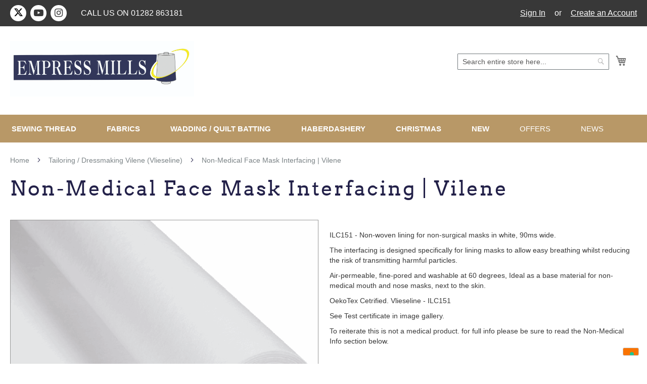

--- FILE ---
content_type: text/html; charset=UTF-8
request_url: https://www.empressmills.co.uk/face-mask-vilene
body_size: 18832
content:
<!doctype html>
<html lang="en">
    <head prefix="og: http://ogp.me/ns# fb: http://ogp.me/ns/fb# product: http://ogp.me/ns/product#">
        <script>
    var LOCALE = 'en\u002DGB';
    var BASE_URL = 'https\u003A\u002F\u002Fwww.empressmills.co.uk\u002F';
    var require = {
        'baseUrl': 'https\u003A\u002F\u002Fwww.empressmills.co.uk\u002Fstatic\u002Fversion1763725740\u002Ffrontend\u002FDoor4\u002FEmpress\u002Fen_GB'
    };</script>        <meta charset="utf-8"/>
<meta name="title" content="Non-Medical Face Mask Interfacing Vilen"/>
<meta name="description" content="Non-Medical Face Mask Interfacing Vilen "/>
<meta name="keywords" content="Non-Medical Face Mask Interfacing Vilen"/>
<meta name="robots" content="INDEX,FOLLOW"/>
<meta name="viewport" content="width=device-width, initial-scale=1"/>
<meta name="format-detection" content="telephone=no"/>
<title>Non-Medical Face Mask Interfacing Vilen</title>
<link  rel="stylesheet" type="text/css"  media="all" href="https://www.empressmills.co.uk/static/version1763725740/frontend/Door4/Empress/en_GB/mage/calendar.css" />
<link  rel="stylesheet" type="text/css"  media="all" href="https://www.empressmills.co.uk/static/version1763725740/frontend/Door4/Empress/en_GB/css/styles-m.css" />
<link  rel="stylesheet" type="text/css"  media="all" href="https://www.empressmills.co.uk/static/version1763725740/frontend/Door4/Empress/en_GB/jquery/uppy/dist/uppy-custom.css" />
<link  rel="stylesheet" type="text/css"  media="all" href="https://www.empressmills.co.uk/static/version1763725740/frontend/Door4/Empress/en_GB/mage/gallery/gallery.css" />
<link  rel="stylesheet" type="text/css"  media="screen and (min-width: 768px)" href="https://www.empressmills.co.uk/static/version1763725740/frontend/Door4/Empress/en_GB/css/styles-l.css" />
<link  rel="stylesheet" type="text/css"  media="print" href="https://www.empressmills.co.uk/static/version1763725740/frontend/Door4/Empress/en_GB/css/print.css" />
<script  type="text/javascript"  src="https://www.empressmills.co.uk/static/version1763725740/frontend/Door4/Empress/en_GB/requirejs/require.js"></script>
<script  type="text/javascript"  src="https://www.empressmills.co.uk/static/version1763725740/frontend/Door4/Empress/en_GB/mage/requirejs/mixins.js"></script>
<script  type="text/javascript"  src="https://www.empressmills.co.uk/static/version1763725740/frontend/Door4/Empress/en_GB/requirejs-config.js"></script>
<link rel="preload" as="font" crossorigin="anonymous" href="https://www.empressmills.co.uk/static/version1763725740/frontend/Door4/Empress/en_GB/fonts/opensans/light/opensans-300.woff2" />
<link rel="preload" as="font" crossorigin="anonymous" href="https://www.empressmills.co.uk/static/version1763725740/frontend/Door4/Empress/en_GB/fonts/opensans/regular/opensans-400.woff2" />
<link rel="preload" as="font" crossorigin="anonymous" href="https://www.empressmills.co.uk/static/version1763725740/frontend/Door4/Empress/en_GB/fonts/opensans/semibold/opensans-600.woff2" />
<link rel="preload" as="font" crossorigin="anonymous" href="https://www.empressmills.co.uk/static/version1763725740/frontend/Door4/Empress/en_GB/fonts/opensans/bold/opensans-700.woff2" />
<link rel="preload" as="font" crossorigin="anonymous" href="https://www.empressmills.co.uk/static/version1763725740/frontend/Door4/Empress/en_GB/fonts/Luma-Icons.woff2" />
<link  rel="canonical" href="https://www.empressmills.co.uk/face-mask-vilene" />
<link  rel="icon" type="image/x-icon" href="https://www.empressmills.co.uk/media/favicon/default/favicon.ico" />
<link  rel="shortcut icon" type="image/x-icon" href="https://www.empressmills.co.uk/media/favicon/default/favicon.ico" />
        <script type="text/javascript">
var _iub = _iub || [];
_iub.csConfiguration = {"siteId":3798330,"cookiePolicyId":28642119,"lang":"en-GB","storage":{"useSiteId":true}};
</script>
<script type="text/javascript" src="https://cs.iubenda.com/autoblocking/3798330.js" charset="UTF-8"></script>
<script type="text/javascript" src="//cdn.iubenda.com/cs/iubenda_cs.js" charset="UTF-8" async></script>    <script type="text/javascript">
        var iCallback = function () {};

        if ( 'callback' in _iub.csConfiguration ) {
            if ( 'onConsentGiven' in _iub.csConfiguration.callback )
                iCallback = _iub.csConfiguration.callback.onConsentGiven;

            _iub.csConfiguration.callback.onConsentGiven = function () {
                iCallback();

                jQuery( 'noscript._no_script_iub' ).each( function ( a, b ) {
                    var el = jQuery( b );
                    el.after( el.html() );
                } );
            };
        }
        ;
    </script>
    
<!-- Google Tag Manager by MagePal -->
<script type="text/javascript">
    window.dataLayer = window.dataLayer || [];

</script>


<script type="text/x-magento-init">
    {
        "*": {
            "magepalGtmDatalayer": {
                "isCookieRestrictionModeEnabled": 0,
                "currentWebsite": 1,
                "cookieName": "user_allowed_save_cookie",
                "dataLayer": "dataLayer",
                "accountId": "GTM-PQDGQ47",
                "data": [{"ecommerce":{"currencyCode":"GBP"},"pageType":"catalog_product_view","list":"detail"},{"event":"productPage","product":{"id":"42704","sku":"E108133","parent_sku":"E108133","product_type":"simple","name":"Non-Medical Face Mask Interfacing | Vilene","price":4.58,"attribute_set_id":"4","path":"Non-Medical Face Mask Interfacing | Vilene","category":"Tailoring \/ Dressmaking Vilene (Vlieseline)","image_url":"https:\/\/www.empressmills.co.uk\/media\/catalog\/product\/v\/i\/vilene_for_face_masks.png"}}],
                "isGdprEnabled": 0,
                "gdprOption": 0,
                "addJsInHeader": 0,
                "containerCode": ""
            }
        }
    }
</script>
<!-- End Google Tag Manager by MagePal -->
    <script type="text/x-magento-init">
        {
            "*": {
                "Magento_PageCache/js/form-key-provider": {
                    "isPaginationCacheEnabled":
                        1                }
            }
        }
    </script>
<script type="text&#x2F;javascript" src="https&#x3A;&#x2F;&#x2F;chimpstatic.com&#x2F;mcjs-connected&#x2F;js&#x2F;users&#x2F;5df3ae80687d8d8a98ac5ab51&#x2F;c0ce4a62bb3d62ce132c90908.js" defer="defer">
</script>
<link rel="dns-prefetch" href="//dev.visualwebsiteoptimizer.com">
<script type='text/javascript'>
    window._vwo_code = window._vwo_code || (function(){
        var account_id=443602,
            settings_tolerance=2000,
            library_tolerance=2500,
            use_existing_jquery=false,
            is_spa=1,
            hide_element='body',
            _vis_opt_cookieDays = 30,
            /* DO NOT EDIT BELOW THIS LINE */
            f=false,d=document,code={use_existing_jquery:function(){return use_existing_jquery;},library_tolerance:function(){return library_tolerance;},finish:function(){if(!f){f=true;var a=d.getElementById('_vis_opt_path_hides');if(a)a.parentNode.removeChild(a);}},finished:function(){return f;},load:function(a){var b=d.createElement('script');b.src=a;b.type='text/javascript';b.innerText;b.onerror=function(){_vwo_code.finish();};d.getElementsByTagName('head')[0].appendChild(b);},init:function(){
                    settings_timer=setTimeout('_vwo_code.finish()',settings_tolerance);var a=d.createElement('style'),b=hide_element?hide_element+'{opacity:0 !important;filter:alpha(opacity=0) !important;background:none !important;}':'',h=d.getElementsByTagName('head')[0];a.setAttribute('id','_vis_opt_path_hides');a.setAttribute('type','text/css');if(a.styleSheet)a.styleSheet.cssText=b;else a.appendChild(d.createTextNode(b));h.appendChild(a);this.load('//dev.visualwebsiteoptimizer.com/j.php?a='+account_id+'&u='+encodeURIComponent(d.URL)+'&f='+(+is_spa)+'&r='+Math.random());return settings_timer; }};window._vwo_settings_timer = code.init(); return code; }());
</script>

<meta property="og:type" content="product" />
<meta property="og:title"
      content="Non-Medical&#x20;Face&#x20;Mask&#x20;Interfacing&#x20;&#x7C;&#x20;Vilene" />
<meta property="og:image"
      content="https://www.empressmills.co.uk/media/catalog/product/cache/8d945004b72b18c099a73448b2c5d589/v/i/vilene_for_face_masks.png" />
<meta property="og:description"
      content="ILC151&#x20;-&#x20;Non-woven&#x20;lining&#x20;for&#x20;non-surgical&#x20;masks&#x20;in&#x20;white,&#x20;90ms&#x20;wide.&#xA0;&#x0D;&#x0A;The&#x20;interfacing&#x20;is&#x20;designed&#x20;specifically&#x20;for&#x20;lining&#x20;masks&#x20;to&#x20;allow&#x20;easy&#x20;breathing&#x20;whilst&#x20;reducing&#x20;the&#x20;risk&#x20;of&#x20;transmitting&#x20;harmful&#x20;particles.&#xA0;&#x0D;&#x0A;Air-permeable,&#x20;fine-pored&#x20;and&#x20;washable&#x20;at&#x20;60&#x20;degrees,&#x20;Ideal&#x20;as&#x20;a&#x20;base&#x20;material&#x20;for&#x20;non-medical&#x20;mouth&#x20;and&#x20;nose&#x20;masks,&#x20;next&#x20;to&#x20;the&#x20;skin.&#xA0;&#x0D;&#x0A;OekoTex&#x20;Cetrified.&#x20;Vlieseline&#x20;-&#x20;ILC151&#x0D;&#x0A;See&#x20;Test&#x20;certificate&#x20;in&#x20;image&#x20;gallery.&#x0D;&#x0A;To&#x20;reiterate&#x20;this&#x20;is&#x20;not&#x20;a&#x20;medical&#x20;product.&#x20;for&#x20;full&#x20;info&#x20;please&#x20;be&#x20;sure&#x20;to&#x20;read&#x20;the&#x20;Non-Medical&#x20;Info&#x20;section&#x20;below.&#xA0;" />
<meta property="og:url" content="https://www.empressmills.co.uk/face-mask-vilene" />
    <meta property="product:price:amount" content="5.5"/>
    <meta property="product:price:currency"
      content="GBP"/>
    </head>
    <body data-container="body"
          data-mage-init='{"loaderAjax": {}, "loader": { "icon": "https://www.empressmills.co.uk/static/version1763725740/frontend/Door4/Empress/en_GB/images/loader-2.gif"}}'
        id="html-body" itemtype="http://schema.org/Product" itemscope="itemscope" class="catalog-product-view product-face-mask-vilene page-layout-1column">
        
<!-- Google Tag Manager by MagePal -->
<noscript><iframe src="//www.googletagmanager.com/ns.html?id=GTM-PQDGQ47"
height="0" width="0" style="display:none;visibility:hidden"></iframe></noscript>
<!-- End Google Tag Manager by MagePal -->

<script type="text/x-magento-init">
    {
        "*": {
            "Magento_PageBuilder/js/widget-initializer": {
                "config": {"[data-content-type=\"slider\"][data-appearance=\"default\"]":{"Magento_PageBuilder\/js\/content-type\/slider\/appearance\/default\/widget":false},"[data-content-type=\"map\"]":{"Magento_PageBuilder\/js\/content-type\/map\/appearance\/default\/widget":false},"[data-content-type=\"row\"]":{"Magento_PageBuilder\/js\/content-type\/row\/appearance\/default\/widget":false},"[data-content-type=\"tabs\"]":{"Magento_PageBuilder\/js\/content-type\/tabs\/appearance\/default\/widget":false},"[data-content-type=\"slide\"]":{"Magento_PageBuilder\/js\/content-type\/slide\/appearance\/default\/widget":{"buttonSelector":".pagebuilder-slide-button","showOverlay":"hover","dataRole":"slide"}},"[data-content-type=\"banner\"]":{"Magento_PageBuilder\/js\/content-type\/banner\/appearance\/default\/widget":{"buttonSelector":".pagebuilder-banner-button","showOverlay":"hover","dataRole":"banner"}},"[data-content-type=\"buttons\"]":{"Magento_PageBuilder\/js\/content-type\/buttons\/appearance\/inline\/widget":false},"[data-content-type=\"products\"][data-appearance=\"carousel\"]":{"Magento_PageBuilder\/js\/content-type\/products\/appearance\/carousel\/widget":false}},
                "breakpoints": {"desktop":{"label":"Desktop","stage":true,"default":true,"class":"desktop-switcher","icon":"Magento_PageBuilder::css\/images\/switcher\/switcher-desktop.svg","conditions":{"min-width":"1024px"},"options":{"products":{"default":{"slidesToShow":"5"}}}},"tablet":{"conditions":{"max-width":"1024px","min-width":"768px"},"options":{"products":{"default":{"slidesToShow":"4"},"continuous":{"slidesToShow":"3"}}}},"mobile":{"label":"Mobile","stage":true,"class":"mobile-switcher","icon":"Magento_PageBuilder::css\/images\/switcher\/switcher-mobile.svg","media":"only screen and (max-width: 768px)","conditions":{"max-width":"768px","min-width":"640px"},"options":{"products":{"default":{"slidesToShow":"3"}}}},"mobile-small":{"conditions":{"max-width":"640px"},"options":{"products":{"default":{"slidesToShow":"2"},"continuous":{"slidesToShow":"1"}}}}}            }
        }
    }
</script>

<div class="cookie-status-message" id="cookie-status">
    The store will not work correctly when cookies are disabled.</div>
<script type="text&#x2F;javascript">document.querySelector("#cookie-status").style.display = "none";</script>
<script type="text/x-magento-init">
    {
        "*": {
            "cookieStatus": {}
        }
    }
</script>

<script type="text/x-magento-init">
    {
        "*": {
            "mage/cookies": {
                "expires": null,
                "path": "\u002F",
                "domain": ".www.empressmills.co.uk",
                "secure": false,
                "lifetime": "3600"
            }
        }
    }
</script>
    <noscript>
        <div class="message global noscript">
            <div class="content">
                <p>
                    <strong>JavaScript seems to be disabled in your browser.</strong>
                    <span>
                        For the best experience on our site, be sure to turn on Javascript in your browser.                    </span>
                </p>
            </div>
        </div>
    </noscript>

<script>
    window.cookiesConfig = window.cookiesConfig || {};
    window.cookiesConfig.secure = false;
</script><script>    require.config({
        map: {
            '*': {
                wysiwygAdapter: 'mage/adminhtml/wysiwyg/tiny_mce/tinymceAdapter'
            }
        }
    });</script><script>    require.config({
        paths: {
            googleMaps: 'https\u003A\u002F\u002Fmaps.googleapis.com\u002Fmaps\u002Fapi\u002Fjs\u003Fv\u003D3.53\u0026key\u003D'
        },
        config: {
            'Magento_PageBuilder/js/utils/map': {
                style: '',
            },
            'Magento_PageBuilder/js/content-type/map/preview': {
                apiKey: '',
                apiKeyErrorMessage: 'You\u0020must\u0020provide\u0020a\u0020valid\u0020\u003Ca\u0020href\u003D\u0027https\u003A\u002F\u002Fwww.empressmills.co.uk\u002Fadminhtml\u002Fsystem_config\u002Fedit\u002Fsection\u002Fcms\u002F\u0023cms_pagebuilder\u0027\u0020target\u003D\u0027_blank\u0027\u003EGoogle\u0020Maps\u0020API\u0020key\u003C\u002Fa\u003E\u0020to\u0020use\u0020a\u0020map.'
            },
            'Magento_PageBuilder/js/form/element/map': {
                apiKey: '',
                apiKeyErrorMessage: 'You\u0020must\u0020provide\u0020a\u0020valid\u0020\u003Ca\u0020href\u003D\u0027https\u003A\u002F\u002Fwww.empressmills.co.uk\u002Fadminhtml\u002Fsystem_config\u002Fedit\u002Fsection\u002Fcms\u002F\u0023cms_pagebuilder\u0027\u0020target\u003D\u0027_blank\u0027\u003EGoogle\u0020Maps\u0020API\u0020key\u003C\u002Fa\u003E\u0020to\u0020use\u0020a\u0020map.'
            },
        }
    });</script><script>
    require.config({
        shim: {
            'Magento_PageBuilder/js/utils/map': {
                deps: ['googleMaps']
            }
        }
    });</script><div class="page-wrapper"><header class="page-header"><div class="panel wrapper"><div class="panel header"><div class="header-contact">

    <ul class="header-contact__social">

        <li class="header-contact__social-link header-contact__social-link--facebook"><a target="_blank" href="https://www.instagram.com/empressmills1927"><i class="fa fa-instagram" aria-hidden="true"></i></a></li>

        <li class="header-contact__social-link header-contact__social-link--youtube"><a target="_blank" href="https://www.youtube.com/channel/UCnS4ymWbVgPJ7C18GG_7Snw"><i class="fa fa-youtube-play" aria-hidden="true"></i></a></li>

        <li class="header-contact__social-link header-contact__social-link--twitter">
            <a target="_blank" href="https://twitter.com/empressmills">
                <svg xmlns="http://www.w3.org/2000/svg" height="1em" viewBox="0 -50 512 512">
                    <!--! Font Awesome Free 6.4.2 by @fontawesome - https://fontawesome.com License - https://fontawesome.com/license (Commercial License) Copyright 2023 Fonticons, Inc. -->
                    <path d="M389.2 48h70.6L305.6 224.2 487 464H345L233.7 318.6 106.5 464H35.8L200.7 275.5 26.8 48H172.4L272.9 180.9 389.2 48zM364.4 421.8h39.1L151.1 88h-42L364.4 421.8z"/>
                </svg>
            </a>
        </li>

    </ul>

    <span class="header-contact__cta">Call us on <a href="tel:01282863181">01282 863181</a></span>

</div><a class="action skip contentarea"
   href="#contentarea">
    <span>
        Skip to Content    </span>
</a>
<ul class="header links">    <li class="greet welcome" data-bind="scope: 'customer'">
        <!-- ko if: customer().fullname  -->
        <span class="logged-in"
              data-bind="text: new String('Welcome, %1!').
              replace('%1', customer().fullname)">
        </span>
        <!-- /ko -->
        <!-- ko ifnot: customer().fullname  -->
        <span class="not-logged-in"
              data-bind="text: ''"></span>
                <!-- /ko -->
    </li>
        <script type="text/x-magento-init">
        {
            "*": {
                "Magento_Ui/js/core/app": {
                    "components": {
                        "customer": {
                            "component": "Magento_Customer/js/view/customer"
                        }
                    }
                }
            }
        }
    </script>
<li class="link authorization-link" data-label="or">
    <a href="https://www.empressmills.co.uk/customer/account/login/referer/aHR0cHM6Ly93d3cuZW1wcmVzc21pbGxzLmNvLnVrL2ZhY2UtbWFzay12aWxlbmU~/"        >Sign In</a>
</li>
<li><a href="https://www.empressmills.co.uk/customer/account/create/" id="idoYDOP08t" >Create an Account</a></li></ul></div></div><div class="header content"><span data-action="toggle-nav" class="action nav-toggle"><span>Toggle Nav</span></span>
<a
    class="logo"
    href="https://www.empressmills.co.uk/"
    title="Empress&#x20;Mills&#x20;Logo"
    aria-label="store logo">
    <img src="https://www.empressmills.co.uk/media/logo/default/em-logo-ret.jpeg"
         title="Empress&#x20;Mills&#x20;Logo"
         alt="Empress&#x20;Mills&#x20;Logo"
            width="364"            height="72"    />
</a>

<div data-block="minicart" class="minicart-wrapper">
    <a class="action showcart" href="https://www.empressmills.co.uk/checkout/cart/"
       data-bind="scope: 'minicart_content'">
        <span class="text">My Cart</span>
        <span class="counter qty empty"
              data-bind="css: { empty: !!getCartParam('summary_count') == false && !isLoading() },
               blockLoader: isLoading">
            <span class="counter-number">
                <!-- ko if: getCartParam('summary_count') -->
                <!-- ko text: getCartParam('summary_count').toLocaleString(window.LOCALE) --><!-- /ko -->
                <!-- /ko -->
            </span>
            <span class="counter-label">
            <!-- ko if: getCartParam('summary_count') -->
                <!-- ko text: getCartParam('summary_count').toLocaleString(window.LOCALE) --><!-- /ko -->
                <!-- ko i18n: 'items' --><!-- /ko -->
            <!-- /ko -->
            </span>
        </span>
    </a>
            <div class="block block-minicart"
             data-role="dropdownDialog"
             data-mage-init='{"dropdownDialog":{
                "appendTo":"[data-block=minicart]",
                "triggerTarget":".showcart",
                "timeout": "2000",
                "closeOnMouseLeave": false,
                "closeOnEscape": true,
                "triggerClass":"active",
                "parentClass":"active",
                "buttons":[]}}'>
            <div id="minicart-content-wrapper" data-bind="scope: 'minicart_content'">
                <!-- ko template: getTemplate() --><!-- /ko -->
            </div>
                    </div>
        <script>window.checkout = {"shoppingCartUrl":"https:\/\/www.empressmills.co.uk\/checkout\/cart\/","checkoutUrl":"https:\/\/www.empressmills.co.uk\/checkout\/","updateItemQtyUrl":"https:\/\/www.empressmills.co.uk\/checkout\/sidebar\/updateItemQty\/","removeItemUrl":"https:\/\/www.empressmills.co.uk\/checkout\/sidebar\/removeItem\/","imageTemplate":"Magento_Catalog\/product\/image_with_borders","baseUrl":"https:\/\/www.empressmills.co.uk\/","minicartMaxItemsVisible":5,"websiteId":"1","maxItemsToDisplay":10,"storeId":"1","storeGroupId":"1","customerLoginUrl":"https:\/\/www.empressmills.co.uk\/customer\/account\/login\/referer\/aHR0cHM6Ly93d3cuZW1wcmVzc21pbGxzLmNvLnVrL2ZhY2UtbWFzay12aWxlbmU~\/","isRedirectRequired":false,"autocomplete":"off","captcha":{"user_login":{"isCaseSensitive":false,"imageHeight":50,"imageSrc":"","refreshUrl":"https:\/\/www.empressmills.co.uk\/captcha\/refresh\/","isRequired":false,"timestamp":1764370210}}}</script>    <script type="text/x-magento-init">
    {
        "[data-block='minicart']": {
            "Magento_Ui/js/core/app": {"components":{"minicart_content":{"children":{"subtotal.container":{"children":{"subtotal":{"children":{"subtotal.totals":{"config":{"display_cart_subtotal_incl_tax":1,"display_cart_subtotal_excl_tax":0,"template":"Magento_Tax\/checkout\/minicart\/subtotal\/totals"},"children":{"subtotal.totals.msrp":{"component":"Magento_Msrp\/js\/view\/checkout\/minicart\/subtotal\/totals","config":{"displayArea":"minicart-subtotal-hidden","template":"Magento_Msrp\/checkout\/minicart\/subtotal\/totals"}}},"component":"Magento_Tax\/js\/view\/checkout\/minicart\/subtotal\/totals"}},"component":"uiComponent","config":{"template":"Magento_Checkout\/minicart\/subtotal"}}},"component":"uiComponent","config":{"displayArea":"subtotalContainer"}},"item.renderer":{"component":"Magento_Checkout\/js\/view\/cart-item-renderer","config":{"displayArea":"defaultRenderer","template":"Magento_Checkout\/minicart\/item\/default"},"children":{"item.image":{"component":"Magento_Catalog\/js\/view\/image","config":{"template":"Magento_Catalog\/product\/image","displayArea":"itemImage"}},"checkout.cart.item.price.sidebar":{"component":"uiComponent","config":{"template":"Magento_Checkout\/minicart\/item\/price","displayArea":"priceSidebar"}}}},"extra_info":{"component":"uiComponent","config":{"displayArea":"extraInfo"}},"promotion":{"component":"uiComponent","config":{"displayArea":"promotion"}}},"config":{"itemRenderer":{"default":"defaultRenderer","simple":"defaultRenderer","virtual":"defaultRenderer"},"template":"Magento_Checkout\/minicart\/content"},"component":"Magento_Checkout\/js\/view\/minicart"}},"types":[]}        },
        "*": {
            "Magento_Ui/js/block-loader": "https\u003A\u002F\u002Fwww.empressmills.co.uk\u002Fstatic\u002Fversion1763725740\u002Ffrontend\u002FDoor4\u002FEmpress\u002Fen_GB\u002Fimages\u002Floader\u002D1.gif"
        }
    }
    </script>
</div>
<div class="block block-search">
    <div class="block block-title"><strong>Search</strong></div>
    <div class="block block-content">
        <form class="form minisearch" id="search_mini_form"
              action="https://www.empressmills.co.uk/catalogsearch/result/" method="get">
                        <div class="field search">
                <label class="label" for="search" data-role="minisearch-label">
                    <span>Search</span>
                </label>
                <div class="control">
                    <input id="search"
                           data-mage-init='{
                            "quickSearch": {
                                "formSelector": "#search_mini_form",
                                "url": "https://www.empressmills.co.uk/search/ajax/suggest/",
                                "destinationSelector": "#search_autocomplete",
                                "minSearchLength": "3"
                            }
                        }'
                           type="text"
                           name="q"
                           value=""
                           placeholder="Search&#x20;entire&#x20;store&#x20;here..."
                           class="input-text"
                           maxlength="128"
                           role="combobox"
                           aria-haspopup="false"
                           aria-autocomplete="both"
                           autocomplete="off"
                           aria-expanded="false"/>
                    <div id="search_autocomplete" class="search-autocomplete"></div>
                    <div class="nested">
    <a class="action advanced" href="https://www.empressmills.co.uk/catalogsearch/advanced/" data-action="advanced-search">
        Advanced Search    </a>
</div>
                </div>
            </div>
            <div class="actions">
                <button type="submit"
                        title="Search"
                        class="action search"
                        aria-label="Search"
                >
                    <span>Search</span>
                </button>
            </div>
        </form>
    </div>
</div>
</div></header>    <div class="sections nav-sections">
                <div class="section-items nav-sections-items"
             data-mage-init='{"tabs":{"openedState":"active"}}'>
                                            <div class="section-item-title nav-sections-item-title"
                     data-role="collapsible">
                    <a class="nav-sections-item-switch"
                       data-toggle="switch" href="#store.menu">
                        Menu                    </a>
                </div>
                <div class="section-item-content nav-sections-item-content"
                     id="store.menu"
                     data-role="content">
                    
<nav class="navigation" data-action="navigation">
    <ul data-mage-init='{"menu":{"responsive":true, "expanded":true, "position":{"my":"left top","at":"left bottom"}}}'>
        <li  class="level0 nav-1 category-item first level-top parent"><a href="https://www.empressmills.co.uk/sewing-threads"  class="level-top" ><span>Sewing Thread</span></a><ul class="level0 submenu"><li  class="level1 nav-1-1 category-item first"><a href="https://www.empressmills.co.uk/sewing-threads/quilting-patchwork-thread" ><span>Quilting &amp; Patchwork Threads</span></a></li><li  class="level1 nav-1-2 category-item"><a href="https://www.empressmills.co.uk/sewing-threads/embroidery-thread" ><span>Embroidery Thread</span></a></li><li  class="level1 nav-1-3 category-item"><a href="https://www.empressmills.co.uk/sewing-threads/general-purpose-sewing-threads" ><span>General Purpose Sewing Threads</span></a></li><li  class="level1 nav-1-4 category-item"><a href="https://www.empressmills.co.uk/sewing-threads/overlocking-thread" ><span>Overlocking &amp; Serging Threads</span></a></li><li  class="level1 nav-1-5 category-item"><a href="https://www.empressmills.co.uk/sewing-threads/heavy-duty-threads" ><span>Heavy Duty Threads</span></a></li><li  class="level1 nav-1-6 category-item"><a href="https://www.empressmills.co.uk/sewing-threads/beading-craft-threads" ><span>Beading &amp; Craft Threads</span></a></li><li  class="level1 nav-1-7 category-item"><a href="https://www.empressmills.co.uk/sewing-threads/elastic-sewing-thread" ><span>Elastic Sewing Thread (Shirring)</span></a></li><li  class="level1 nav-1-8 category-item"><a href="https://www.empressmills.co.uk/sewing-threads/monofilament-nylon-thread" ><span>Monofilament Nylon Sewing Thread</span></a></li><li  class="level1 nav-1-9 category-item"><a href="https://www.empressmills.co.uk/sewing-threads/cottons-silks-linens-natural-threads" ><span>Specialist Cottons, Silks &amp; Natural Threads</span></a></li><li  class="level1 nav-1-10 category-item last"><a href="https://www.empressmills.co.uk/sewing-threads/macrame" ><span>Macramé Yarn &amp; Accessories</span></a></li><li class="extra-nav-content"></li></ul></li><li  class="level0 nav-2 category-item level-top parent"><a href="https://www.empressmills.co.uk/fabrics"  class="level-top" ><span>Fabrics</span></a><ul class="level0 submenu"><li  class="level1 nav-2-1 category-item first"><a href="https://www.empressmills.co.uk/fabrics/quilting-fabrics" ><span>Quilting Fabrics</span></a></li><li  class="level1 nav-2-2 category-item"><a href="https://www.empressmills.co.uk/fabrics/dressmaking-tailoring-fabrics" ><span>Dressmaking &amp; Tailoring Fabrics</span></a></li><li  class="level1 nav-2-3 category-item"><a href="https://www.empressmills.co.uk/fabrics/fleece-fabric" ><span>Fleece Fabrics</span></a></li><li  class="level1 nav-2-4 category-item"><a href="https://www.empressmills.co.uk/fabrics/bosal-interfacing" ><span>Bosal Interfacing</span></a></li><li  class="level1 nav-2-5 category-item"><a href="https://www.empressmills.co.uk/fabrics/all-fabrics-a-z" ><span>All Fabrics A-Z</span></a></li><li  class="level1 nav-2-6 category-item"><a href="https://www.empressmills.co.uk/fabrics/furnishing-fabrics" ><span>Furnishing Fabrics</span></a></li><li  class="level1 nav-2-7 category-item"><a href="https://www.empressmills.co.uk/fabrics/christmas-fabrics" ><span>Christmas Fabrics</span></a></li><li  class="level1 nav-2-8 category-item"><a href="https://www.empressmills.co.uk/fabrics/organic-fabrics" ><span>Organic, Eco &amp; Bamboo Fabrics</span></a></li><li  class="level1 nav-2-9 category-item"><a href="https://www.empressmills.co.uk/fabrics/vilene-range" ><span>Vilene (Vlieseline) Range</span></a></li><li  class="level1 nav-2-10 category-item"><a href="https://www.empressmills.co.uk/fabrics/halloween-fabrics" ><span>Halloween Fabrics</span></a></li><li  class="level1 nav-2-11 category-item last"><a href="https://www.empressmills.co.uk/fabrics/pink" ><span>In The Pink Fabrics</span></a></li><li class="extra-nav-content"></li></ul></li><li  class="level0 nav-3 category-item level-top parent"><a href="https://www.empressmills.co.uk/quilt-wadding"  class="level-top" ><span>Wadding / Quilt Batting</span></a><ul class="level0 submenu"><li  class="level1 nav-3-1 category-item first"><a href="https://www.empressmills.co.uk/quilt-wadding/80-20-quilt-wadding" ><span>80/20 Quilt Wadding</span></a></li><li  class="level1 nav-3-2 category-item"><a href="https://www.empressmills.co.uk/quilt-wadding/pure-cotton-wadding" ><span>100% Cotton Wadding</span></a></li><li  class="level1 nav-3-3 category-item"><a href="https://www.empressmills.co.uk/quilt-wadding/polyester-waddings" ><span>Polyester Waddings</span></a></li><li  class="level1 nav-3-4 category-item"><a href="https://www.empressmills.co.uk/quilt-wadding/bag-waddings" ><span>Bag Waddings</span></a></li><li  class="level1 nav-3-5 category-item"><a href="https://www.empressmills.co.uk/quilt-wadding/heat-resistant-waddings" ><span>Heat Resistant Waddings</span></a></li><li  class="level1 nav-3-6 category-item"><a href="https://www.empressmills.co.uk/quilt-wadding/bamboo-wadding" ><span>Bamboo &amp; Eco Speciality Wadding</span></a></li><li  class="level1 nav-3-7 category-item last"><a href="https://www.empressmills.co.uk/quilt-wadding/fusible-fleece" ><span>Fusible Fleece Wadding</span></a></li><li class="extra-nav-content"></li></ul></li><li  class="level0 nav-4 category-item level-top parent"><a href="https://www.empressmills.co.uk/haberdashery"  class="level-top" ><span>Haberdashery</span></a><ul class="level0 submenu"><li  class="level1 nav-4-1 category-item first"><a href="https://www.empressmills.co.uk/haberdashery/bag-making-supplies" ><span>Bag Making Supplies</span></a></li><li  class="level1 nav-4-2 category-item"><a href="https://www.empressmills.co.uk/haberdashery/cutting-tools" ><span>Cutting Tools</span></a></li><li  class="level1 nav-4-3 category-item"><a href="https://www.empressmills.co.uk/haberdashery/pins" ><span>Pins</span></a></li><li  class="level1 nav-4-4 category-item"><a href="https://www.empressmills.co.uk/haberdashery/sewing-needles" ><span>Needles</span></a></li><li  class="level1 nav-4-5 category-item"><a href="https://www.empressmills.co.uk/haberdashery/textile-measuring" ><span>Measuring Tools</span></a></li><li  class="level1 nav-4-6 category-item"><a href="https://www.empressmills.co.uk/haberdashery/haby-offers" ><span>Haberdashery Offers</span></a></li><li  class="level1 nav-4-7 category-item"><a href="https://www.empressmills.co.uk/haberdashery/ironing-pressing" ><span>Ironing &amp; Pressing Tools</span></a></li><li  class="level1 nav-4-8 category-item"><a href="https://www.empressmills.co.uk/haberdashery/sewing-machine-accessories" ><span>Sewing Machine Accessories</span></a></li><li  class="level1 nav-4-9 category-item"><a href="https://www.empressmills.co.uk/haberdashery/marking-pattern" ><span>Marking Tools, Pattern Papers &amp; Pattern Making</span></a></li><li  class="level1 nav-4-10 category-item"><a href="https://www.empressmills.co.uk/haberdashery/elastic-tape-ribbon" ><span>Elastics, Tapes &amp; Ribbons</span></a></li><li  class="level1 nav-4-11 category-item"><a href="https://www.empressmills.co.uk/haberdashery/fasteners" ><span>Fasteners</span></a></li><li  class="level1 nav-4-12 category-item"><a href="https://www.empressmills.co.uk/haberdashery/furnishing-repair" ><span>Furnishing, Household &amp; Repair Haberdashery</span></a></li><li  class="level1 nav-4-13 category-item"><a href="https://www.empressmills.co.uk/haberdashery/garment-making-dressforms" ><span>Garment Making, Accessories &amp; Dressforms</span></a></li><li  class="level1 nav-4-14 category-item"><a href="https://www.empressmills.co.uk/haberdashery/storage-carrying" ><span>Carrying &amp; Storage</span></a></li><li  class="level1 nav-4-15 category-item"><a href="https://www.empressmills.co.uk/haberdashery/sewing-room-essentials" ><span>Sewing Room Essentials</span></a></li><li  class="level1 nav-4-16 category-item"><a href="https://www.empressmills.co.uk/haberdashery/thimbles-finger-guards" ><span>Thimbles &amp; Finger Guards</span></a></li><li  class="level1 nav-4-17 category-item"><a href="https://www.empressmills.co.uk/haberdashery/fabric-glues" ><span>Glues &amp; Adhesives</span></a></li><li  class="level1 nav-4-18 category-item"><a href="https://www.empressmills.co.uk/haberdashery/applique-interfacings" ><span>Applique Interfacings</span></a></li><li  class="level1 nav-4-19 category-item"><a href="https://www.empressmills.co.uk/haberdashery/curtain-accessories" ><span>Curtain &amp; Blind Accessories</span></a></li><li  class="level1 nav-4-20 category-item"><a href="https://www.empressmills.co.uk/haberdashery/knitting" ><span>Knitting &amp; Crochet Supplies</span></a></li><li  class="level1 nav-4-21 category-item"><a href="https://www.empressmills.co.uk/haberdashery/lighting-for-craft-sewing" ><span>Lighting For Craft &amp; Sewing</span></a></li><li  class="level1 nav-4-22 category-item"><a href="https://www.empressmills.co.uk/haberdashery/paints-dyes" ><span>Paints &amp; Dyes</span></a></li><li  class="level1 nav-4-23 category-item"><a href="https://www.empressmills.co.uk/haberdashery/zips" ><span>Zips</span></a></li><li  class="level1 nav-4-24 category-item"><a href="https://www.empressmills.co.uk/haberdashery/ribbons-trims-motifs" ><span>Ribbons, Trimmings &amp; Motifs</span></a></li><li  class="level1 nav-4-25 category-item"><a href="https://www.empressmills.co.uk/haberdashery/mask-making-supplies" ><span>Mask Making Supplies</span></a></li><li  class="level1 nav-4-26 category-item"><a href="https://www.empressmills.co.uk/haberdashery/tapestry-embroidery-frames" ><span>Tapestry &amp; Embroidery Frames</span></a></li><li  class="level1 nav-4-27 category-item"><a href="https://www.empressmills.co.uk/haberdashery/prym-love-haberdashery" ><span>Prym Love Haberdashery</span></a></li><li  class="level1 nav-4-28 category-item"><a href="https://www.empressmills.co.uk/haberdashery/prym-rose-gold-haberdashery" ><span>Prym Rose Gold Haberdashery</span></a></li><li  class="level1 nav-4-29 category-item"><a href="https://www.empressmills.co.uk/haberdashery/empress-gift-guide" ><span>Empress Gift Guide</span></a></li><li  class="level1 nav-4-30 category-item"><a href="https://www.empressmills.co.uk/haberdashery/arts-crafts-haberdashery" ><span>Arts &amp; Crafts Inspired Haberdashery</span></a></li><li  class="level1 nav-4-31 category-item last"><a href="https://www.empressmills.co.uk/haberdashery/toy-components" ><span>Toy Components</span></a></li><li class="extra-nav-content"></li></ul></li><li  class="level0 nav-5 category-item level-top parent"><a href="https://www.empressmills.co.uk/christmas"  class="level-top" ><span>Christmas</span></a><ul class="level0 submenu"><li  class="level1 nav-5-1 category-item first"><a href="https://www.empressmills.co.uk/christmas/fun-festive-kits" ><span>Fun Festive Kits</span></a></li><li  class="level1 nav-5-2 category-item"><a href="https://www.empressmills.co.uk/christmas/festive-ribbons-trims" ><span>Festive Ribbons &amp; Trims</span></a></li><li  class="level1 nav-5-3 category-item"><a href="https://www.empressmills.co.uk/christmas/buttons-embellishments" ><span>Buttons &amp; Embellishments</span></a></li><li  class="level1 nav-5-4 category-item"><a href="https://www.empressmills.co.uk/christmas/christmas-gift-ideas" ><span>Christmas Gift Ideas</span></a></li><li  class="level1 nav-5-5 category-item"><a href="https://www.empressmills.co.uk/christmas/craft-fabric-felt" ><span>Craft Fabric &amp; Festive Felts</span></a></li><li  class="level1 nav-5-6 category-item last"><a href="https://www.empressmills.co.uk/christmas/wreath-making-kits" ><span>Wreath Making Kits</span></a></li><li class="extra-nav-content"></li></ul></li><li  class="level0 nav-6 category-item last level-top"><a href="https://www.empressmills.co.uk/new-arrivals"  class="level-top" ><span>New</span></a></li>                <li class="level0 non-categories"><a class="level-top" href="https://www.empressmills.co.uk/march-fabric-offers/"><span>Offers</span></a></li>
        <li class="level0 non-categories"><a class="level-top" href="https://www.empressmills.co.uk/sewing-news/"><span>News</span></a></li>
    </ul>
</nav>
                </div>
                                            <div class="section-item-title nav-sections-item-title"
                     data-role="collapsible">
                    <a class="nav-sections-item-switch"
                       data-toggle="switch" href="#store.links">
                        Account                    </a>
                </div>
                <div class="section-item-content nav-sections-item-content"
                     id="store.links"
                     data-role="content">
                    <!-- Account links -->                </div>
                                    </div>
    </div>
<div class="breadcrumbs"><!--
/**
 * Copyright © Magento, Inc. All rights reserved.
 * See COPYING.txt for license details.
 */
-->
    
    <ul class="items">

        <li class="item home">

            <a href="/" title="Go to Home Page">Home</a>

        </li>

                    <li class="item product">
                <a href="https://www.empressmills.co.uk/fabrics/vilene-range/tailoring-dress-vilene"
                   title="Go To Tailoring / Dressmaking Vilene (Vlieseline)">Tailoring / Dressmaking Vilene (Vlieseline)</a>
            </li>
            
        <li class="item product">
            <strong>Non-Medical Face Mask Interfacing | Vilene</strong>
        </li>

    </ul>
</div><main id="maincontent" class="page-main"><div class="page-title-wrapper product">
    <h1 class="page-title"
                >
        <span class="base" data-ui-id="page-title-wrapper" itemprop="name">Non-Medical Face Mask Interfacing | Vilene</span>    </h1>
    </div>
<a id="contentarea" tabindex="-1"></a>
<div class="columns"><div class="column main"><input name="form_key" type="hidden" value="49E1dLOG7B82CBNa" /><div id="authenticationPopup" data-bind="scope:'authenticationPopup', style: {display: 'none'}">
        <script>window.authenticationPopup = {"autocomplete":"off","customerRegisterUrl":"https:\/\/www.empressmills.co.uk\/customer\/account\/create\/","customerForgotPasswordUrl":"https:\/\/www.empressmills.co.uk\/customer\/account\/forgotpassword\/","baseUrl":"https:\/\/www.empressmills.co.uk\/","customerLoginUrl":"https:\/\/www.empressmills.co.uk\/customer\/ajax\/login\/"}</script>    <!-- ko template: getTemplate() --><!-- /ko -->
        <script type="text/x-magento-init">
        {
            "#authenticationPopup": {
                "Magento_Ui/js/core/app": {"components":{"authenticationPopup":{"component":"Magento_Customer\/js\/view\/authentication-popup","children":{"messages":{"component":"Magento_Ui\/js\/view\/messages","displayArea":"messages"},"captcha":{"component":"Magento_Captcha\/js\/view\/checkout\/loginCaptcha","displayArea":"additional-login-form-fields","formId":"user_login","configSource":"checkout"}}}}}            },
            "*": {
                "Magento_Ui/js/block-loader": "https\u003A\u002F\u002Fwww.empressmills.co.uk\u002Fstatic\u002Fversion1763725740\u002Ffrontend\u002FDoor4\u002FEmpress\u002Fen_GB\u002Fimages\u002Floader\u002D1.gif"
                            }
        }
    </script>
</div>
<script type="text/x-magento-init">
    {
        "*": {
            "Magento_Customer/js/section-config": {
                "sections": {"stores\/store\/switch":["*"],"stores\/store\/switchrequest":["*"],"directory\/currency\/switch":["*"],"*":["messages"],"customer\/account\/logout":["*","recently_viewed_product","recently_compared_product","persistent"],"customer\/account\/loginpost":["*"],"customer\/account\/createpost":["*"],"customer\/account\/editpost":["*"],"customer\/ajax\/login":["checkout-data","cart","captcha"],"catalog\/product_compare\/add":["compare-products"],"catalog\/product_compare\/remove":["compare-products"],"catalog\/product_compare\/clear":["compare-products"],"sales\/guest\/reorder":["cart"],"sales\/order\/reorder":["cart"],"checkout\/cart\/add":["cart","directory-data","magepal-gtm-jsdatalayer","magepal-eegtm-jsdatalayer"],"checkout\/cart\/delete":["cart","magepal-gtm-jsdatalayer","magepal-eegtm-jsdatalayer"],"checkout\/cart\/updatepost":["cart","magepal-gtm-jsdatalayer","magepal-eegtm-jsdatalayer"],"checkout\/cart\/updateitemoptions":["cart","magepal-gtm-jsdatalayer","magepal-eegtm-jsdatalayer"],"checkout\/cart\/couponpost":["cart","magepal-gtm-jsdatalayer"],"checkout\/cart\/estimatepost":["cart","magepal-gtm-jsdatalayer"],"checkout\/cart\/estimateupdatepost":["cart","magepal-gtm-jsdatalayer"],"checkout\/onepage\/saveorder":["cart","checkout-data","last-ordered-items","magepal-gtm-jsdatalayer"],"checkout\/sidebar\/removeitem":["cart","magepal-gtm-jsdatalayer","magepal-eegtm-jsdatalayer"],"checkout\/sidebar\/updateitemqty":["cart","magepal-gtm-jsdatalayer","magepal-eegtm-jsdatalayer"],"rest\/*\/v1\/carts\/*\/payment-information":["cart","last-ordered-items","captcha","instant-purchase","magepal-gtm-jsdatalayer"],"rest\/*\/v1\/guest-carts\/*\/payment-information":["cart","captcha","magepal-gtm-jsdatalayer"],"rest\/*\/v1\/guest-carts\/*\/selected-payment-method":["cart","checkout-data","magepal-gtm-jsdatalayer"],"rest\/*\/v1\/carts\/*\/selected-payment-method":["cart","checkout-data","instant-purchase","magepal-gtm-jsdatalayer"],"customer\/address\/*":["instant-purchase"],"customer\/account\/*":["instant-purchase"],"vault\/cards\/deleteaction":["instant-purchase"],"multishipping\/checkout\/overviewpost":["cart"],"paypal\/express\/placeorder":["cart","checkout-data"],"paypal\/payflowexpress\/placeorder":["cart","checkout-data"],"paypal\/express\/onauthorization":["cart","checkout-data"],"persistent\/index\/unsetcookie":["persistent"],"review\/product\/post":["review"],"wishlist\/index\/add":["wishlist"],"wishlist\/index\/remove":["wishlist"],"wishlist\/index\/updateitemoptions":["wishlist"],"wishlist\/index\/update":["wishlist"],"wishlist\/index\/cart":["wishlist","cart"],"wishlist\/index\/fromcart":["wishlist","cart"],"wishlist\/index\/allcart":["wishlist","cart"],"wishlist\/shared\/allcart":["wishlist","cart"],"wishlist\/shared\/cart":["cart"]},
                "clientSideSections": ["checkout-data","cart-data"],
                "baseUrls": ["https:\/\/www.empressmills.co.uk\/","http:\/\/www.empressmills.co.uk\/"],
                "sectionNames": ["messages","customer","compare-products","last-ordered-items","cart","directory-data","captcha","instant-purchase","loggedAsCustomer","persistent","review","wishlist","recently_viewed_product","recently_compared_product","product_data_storage","paypal-billing-agreement","magepal-gtm-jsdatalayer","magepal-eegtm-jsdatalayer"]            }
        }
    }
</script>
<script type="text/x-magento-init">
    {
        "*": {
            "Magento_Customer/js/customer-data": {
                "sectionLoadUrl": "https\u003A\u002F\u002Fwww.empressmills.co.uk\u002Fcustomer\u002Fsection\u002Fload\u002F",
                "expirableSectionLifetime": 60,
                "expirableSectionNames": ["cart","persistent"],
                "cookieLifeTime": "3600",
                "cookieDomain": "",
                "updateSessionUrl": "https\u003A\u002F\u002Fwww.empressmills.co.uk\u002Fcustomer\u002Faccount\u002FupdateSession\u002F",
                "isLoggedIn": ""
            }
        }
    }
</script>
<script type="text/x-magento-init">
    {
        "*": {
            "Magento_Customer/js/invalidation-processor": {
                "invalidationRules": {
                    "website-rule": {
                        "Magento_Customer/js/invalidation-rules/website-rule": {
                            "scopeConfig": {
                                "websiteId": "1"
                            }
                        }
                    }
                }
            }
        }
    }
</script>
<script type="text/x-magento-init">
    {
        "body": {
            "pageCache": {"url":"https:\/\/www.empressmills.co.uk\/page_cache\/block\/render\/id\/42704\/","handles":["default","catalog_product_view","catalog_product_view_type_simple","catalog_product_view_id_42704","catalog_product_view_sku_E108133"],"originalRequest":{"route":"catalog","controller":"product","action":"view","uri":"\/face-mask-vilene"},"versionCookieName":"private_content_version"}        }
    }
</script>
<div id="monkey_campaign" style="display:none;"
     data-mage-init='{"campaigncatcher":{"checkCampaignUrl": "https://www.empressmills.co.uk/mailchimp/campaign/check/"}}'>
</div>
<div class="product media"><a id="gallery-prev-area" tabindex="-1"></a>
<div class="action-skip-wrapper"><a class="action skip gallery-next-area"
   href="#gallery-next-area">
    <span>
        Skip to the end of the images gallery    </span>
</a>
</div>

<div class="gallery-placeholder _block-content-loading" data-gallery-role="gallery-placeholder">
    <img
        alt="main product photo"
        class="gallery-placeholder__image"
        src="https://www.empressmills.co.uk/media/catalog/product/cache/a1bef50f9ffb0e9b68c20cfc7a6e87c1/v/i/vilene_for_face_masks.png"
        width="700"        height="700"    />
    <link itemprop="image" href="https://www.empressmills.co.uk/media/catalog/product/cache/a1bef50f9ffb0e9b68c20cfc7a6e87c1/v/i/vilene_for_face_masks.png">
</div>
<script type="text/x-magento-init">
    {
        "[data-gallery-role=gallery-placeholder]": {
            "mage/gallery/gallery": {
                "mixins":["magnifier/magnify"],
                "magnifierOpts": {"fullscreenzoom":"20","top":"","left":"","width":"","height":"","eventType":"hover","enabled":false,"mode":"outside"},
                "data": [{"thumb":"https:\/\/www.empressmills.co.uk\/media\/catalog\/product\/cache\/e7f89771ecd222a4dc6b0f2aacf907ca\/v\/i\/vilene_for_face_masks.png","img":"https:\/\/www.empressmills.co.uk\/media\/catalog\/product\/cache\/a1bef50f9ffb0e9b68c20cfc7a6e87c1\/v\/i\/vilene_for_face_masks.png","full":"https:\/\/www.empressmills.co.uk\/media\/catalog\/product\/cache\/aa667c2cf6a355b1a3c2b7a679848d1c\/v\/i\/vilene_for_face_masks.png","caption":"Non-Medical Face Mask Interfacing | Vilene","position":"0","isMain":true,"type":"image","videoUrl":null},{"thumb":"https:\/\/www.empressmills.co.uk\/media\/catalog\/product\/cache\/e7f89771ecd222a4dc6b0f2aacf907ca\/v\/i\/vilene_certificate.jpg","img":"https:\/\/www.empressmills.co.uk\/media\/catalog\/product\/cache\/a1bef50f9ffb0e9b68c20cfc7a6e87c1\/v\/i\/vilene_certificate.jpg","full":"https:\/\/www.empressmills.co.uk\/media\/catalog\/product\/cache\/aa667c2cf6a355b1a3c2b7a679848d1c\/v\/i\/vilene_certificate.jpg","caption":"Non-Medical Face Mask Interfacing | Vilene","position":"1","isMain":false,"type":"image","videoUrl":null}],
                "options": {"nav":"thumbs","loop":true,"keyboard":true,"arrows":true,"allowfullscreen":true,"showCaption":false,"width":700,"thumbwidth":88,"thumbheight":88,"height":700,"transitionduration":500,"transition":"slide","navarrows":true,"navtype":"slides","navdir":"horizontal"},
                "fullscreen": {"nav":"thumbs","loop":true,"navdir":"horizontal","navarrows":false,"navtype":"slides","arrows":true,"showCaption":false,"transitionduration":500,"transition":"slide"},
                 "breakpoints": {"mobile":{"conditions":{"max-width":"767px"},"options":{"options":{"nav":"dots"}}}}            }
        }
    }
</script>
<script type="text/x-magento-init">
    {
        "[data-gallery-role=gallery-placeholder]": {
            "Magento_ProductVideo/js/fotorama-add-video-events": {
                "videoData": [{"mediaType":"image","videoUrl":null,"isBase":true},{"mediaType":"image","videoUrl":null,"isBase":false}],
                "videoSettings": [{"playIfBase":"0","showRelated":"0","videoAutoRestart":"0"}],
                "optionsVideoData": []            }
        }
    }
</script>
<div class="action-skip-wrapper"><a class="action skip gallery-prev-area"
   href="#gallery-prev-area">
    <span>
        Skip to the beginning of the images gallery    </span>
</a>
</div><a id="gallery-next-area" tabindex="-1"></a>
</div><div class="product-info-main">    <div class="short-description">
        <p>ILC151 - Non-woven lining for non-surgical masks in white, 90ms wide. </p>
<p>The interfacing is designed specifically for lining masks to allow easy breathing whilst reducing the risk of transmitting harmful particles. </p>
<p>Air-permeable, fine-pored and washable at 60 degrees, Ideal as a base material for non-medical mouth and nose masks, next to the skin. </p>
<p>OekoTex Cetrified. Vlieseline - ILC151</p>
<p>See Test certificate in image gallery.</p>
<p>To reiterate this is not a medical product. for full info please be sure to read the Non-Medical Info section below. </p>    </div>

<div class="product-add-form">
    <form data-product-sku="E108133"
          action="https://www.empressmills.co.uk/checkout/cart/add/uenc/aHR0cHM6Ly93d3cuZW1wcmVzc21pbGxzLmNvLnVrL2ZhY2UtbWFzay12aWxlbmU~/product/42704/" method="post"
          id="product_addtocart_form">
        <input type="hidden" name="product" value="42704" />
        <input type="hidden" name="selected_configurable_option" value="" />
        <input type="hidden" name="related_product" id="related-products-field" value="" />
        <input type="hidden" name="item"  value="42704" />
        <input name="form_key" type="hidden" value="49E1dLOG7B82CBNa" />                            <div class="box-tocart cs-container">
    <div class="main_product_switch" style="display: none">
        <div class="main_product_switch__switches">
            <p class="main_product_switch__explanation">Please select your product type</p>
            <div class="main_product_switch__product_switch_button main_product_switch__product_switch_button">
                <span class="main_product_switch__value_container">
                    <input checked="checked" type="radio" name="main_product_switch__value"
                           class="main_product_switch__value" value="main_product">
                </span>
                <span class="main_product_switch__label_container">
                    Per Metre Length
                </span>
            </div>
            <div class="main_product_switch__product_switch_button main_product_switch__product_switch_button">
                <span class="main_product_switch__value_container">
                    <input type="radio" name="main_product_switch__value" class="main_product_switch__value"
                           value="cross_sell">
                </span>
                <span class="main_product_switch__label_container">
                    Fat Quarter
                </span>
            </div>
        </div>
    </div>

            <div class="box-tocart__specification-container">
            <h4 class="box-tocart__specification-header">Specification:</h4>
            <table class="box-tocart__specification-table">
                                    <tr>
                        <td>Width</td>
                        <td>90cm / 36" wide</td>
                    </tr>
                                    <tr>
                        <td>Roll Length</td>
                        <td> A full roll is 50m</td>
                    </tr>
                            </table>
        </div>
            <div style="">

    </div>

        <div class="fieldset cs-row">
        <div class="cs-inner-row product_switch_container product_switch_container--main">
            <div class="cs-col2">
                                    <div class="field qty">
                        <label class="label" for="qty" style="display:none"><span>Qty</span></label>
                        <div class="control">

                                                                                                <input type="number"
                                           name="qty"
                                           id="qty"
                                           value="1"
                                           title="Qty"
                                           class="input-text qty"
                                           data-validate="{&quot;required-number&quot;:true,&quot;validate-item-quantity&quot;:{&quot;maxAllowed&quot;:10000,&quot;qtyIncrements&quot;:0.5}}"
                                    />
                                    <div class="product_sku"><p>SKU#: E108133</p></div>
                                                        </div>
                    </div>
                            </div>
            <div class="cs-col1">
                <span class="product-image-container product-image-container-42704">
    <span class="product-image-wrapper">
        <img class="product-image-photo"
                        src="https://www.empressmills.co.uk/media/catalog/product/cache/3459932c07b4757e73c96a08903c7f10/v/i/vilene_for_face_masks.png"
            loading="lazy"
            width="100"
            height="100"
            alt="Non-Medical&#x20;Face&#x20;Mask&#x20;Interfacing&#x20;&#x7C;&#x20;Vilene"/></span>
</span>
<style>.product-image-container-42704 {
    width: 100px;
    height: auto;
    aspect-ratio: 100 / 100;
}
.product-image-container-42704 span.product-image-wrapper {
    height: 100%;
    width: 100%;
}
@supports not (aspect-ratio: auto) { 
    .product-image-container-42704 span.product-image-wrapper {
        padding-bottom: 100%;
    }
}</style>                <div class="cs-col1-inner">
                    <p class="cs-name">Non-Medical Face Mask Interfacing | Vilene</p>
                    <div class="product-info-price"><div class="price-box price-final_price" data-role="priceBox" data-product-id="42704" data-price-box="product-id-42704">
    
<span class="price-container price-final_price&#x20;tax&#x20;weee"
         itemprop="offers" itemscope itemtype="http://schema.org/Offer">
        <span  id="product-price-42704"                data-price-amount="5.5"
        data-price-type="finalPrice"
        class="price-wrapper "
    ><span class="price">£5.50</span></span>
                <meta itemprop="price" content="5.5" />
        <meta itemprop="priceCurrency" content="GBP" />
    </span>

<span class="price-info__price_suffix">
     per metre</span></div></div>                    
    <ul class="prices-tier&#x20;items">
                    <li class="item">
                                    Buy 3m for 
<span class="price-container price-tier_price&#x20;tax&#x20;weee"
        >
        <span                 data-price-amount="5"
        data-price-type=""
        class="price-wrapper "
    ><span class="price">£5.00</span></span>
        </span>
 each and <strong class="benefit">save<span class="percent tier-0">&nbsp;9</span>%</strong>                            </li>
                    <li class="item">
                                    Buy 25m for 
<span class="price-container price-tier_price&#x20;tax&#x20;weee"
        >
        <span  id="1"                data-price-amount="4.5"
        data-price-type=""
        class="price-wrapper "
    ><span class="price">£4.50</span></span>
        </span>
 each and <strong class="benefit">save<span class="percent tier-1">&nbsp;18</span>%</strong>                            </li>
            </ul>
                                                                                </div>
            </div>
        </div>
        <div class="product_switch_container product_switch_container--cross">
                    </div>

                    <div class="actions">
                                    <button type="submit"
                            title="Add to Cart"
                            class="action primary tocart"
                            id="product-addtocart-button">
                    <span>Add to Cart</span>
                    </button>
                    
            </div>
            </div>
</div>

<script type="text/x-magento-init">
    {
        "#product_addtocart_form": {
            "Magento_Catalog/js/validate-product": {}
        },
        "*": {
            "js/switch-product-cart": {}
        }
    }
</script>
        
                    </form>
</div>

<script type="text/x-magento-init">
    {
        "[data-role=priceBox][data-price-box=product-id-42704]": {
            "priceBox": {
                "priceConfig":  {"productId":"42704","priceFormat":{"pattern":"\u00a3%s","precision":2,"requiredPrecision":2,"decimalSymbol":".","groupSymbol":",","groupLength":3,"integerRequired":false},"tierPrices":[{"qty":3,"price":5,"basePrice":4.1666656666667},{"qty":25,"price":4.5,"basePrice":3.749999}]}            }
        }
    }
</script>
<div class="page messages"><div data-placeholder="messages"></div>
<div data-bind="scope: 'messages'">
    <!-- ko if: cookieMessagesObservable() && cookieMessagesObservable().length > 0 -->
    <div aria-atomic="true" role="alert" class="messages" data-bind="foreach: {
        data: cookieMessagesObservable(), as: 'message'
    }">
        <div data-bind="attr: {
            class: 'message-' + message.type + ' ' + message.type + ' message',
            'data-ui-id': 'message-' + message.type
        }">
            <div data-bind="html: $parent.prepareMessageForHtml(message.text)"></div>
        </div>
    </div>
    <!-- /ko -->

    <div aria-atomic="true" role="alert" class="messages" data-bind="foreach: {
        data: messages().messages, as: 'message'
    }, afterRender: purgeMessages">
        <div data-bind="attr: {
            class: 'message-' + message.type + ' ' + message.type + ' message',
            'data-ui-id': 'message-' + message.type
        }">
            <div data-bind="html: $parent.prepareMessageForHtml(message.text)"></div>
        </div>
    </div>
</div>

<script type="text/x-magento-init">
    {
        "*": {
            "Magento_Ui/js/core/app": {
                "components": {
                        "messages": {
                            "component": "Magento_Theme/js/view/messages"
                        }
                    }
                }
            }
    }
</script>
</div><div class="product-social-links"><div class="product-addto-links" data-role="add-to-links">
        <a href="#"
       class="action towishlist"
       data-post='{"action":"https:\/\/www.empressmills.co.uk\/wishlist\/index\/add\/","data":{"product":42704,"uenc":"aHR0cHM6Ly93d3cuZW1wcmVzc21pbGxzLmNvLnVrL2ZhY2UtbWFzay12aWxlbmU~"}}'
       data-action="add-to-wishlist"><span>Add to Wish List</span></a>
<script type="text/x-magento-init">
    {
        "body": {
            "addToWishlist": {"productType":"simple"}        }
    }
</script>
</div>
</div>            <div class="product pricing">
                Available to buy in increments of 0.5            </div>
        </div>    <div class="product info detailed">
                <div class="product data items" data-mage-init='{"tabs":{"openedState":"active"}}'>
                                                        <div class="data item title active"
                     data-role="collapsible" id="tab-label-description">
                    <a class="data switch"
                       tabindex="-1"
                       data-toggle="trigger"
                       href="#description"
                       id="tab-label-description-title">
                        Details                    </a>
                </div>
                <div class="data item content"
                     aria-labelledby="tab-label-description-title"
                     id="description" data-role="content">
                    
<div class="product attribute description">
        <div class="value" ><h3>Non-Medical Face Mask Interfacing By Vlieseline (Vilene) Info.</h3>
<ul>
<li>ILC 151 is produced with recycled PES</li>
<li>Product is hydrophobic -&gt; prevents moisture penetration from the outside (aerosols) and inside (saliva)</li>
<li>Defined filter and air flow performances (as per attached)</li>
<li>Multiple uses due to 10 x washability</li>
<li>Oekotex Certified, produced in Germany</li>
<li>Point seal product therefore suitable to be worn against mouth and nose</li>
<li>Recommend calendared side is outside, reduces rate of pilling</li>
<li>Washable at 60 degrees, recommended that product is washed prior to skin contact</li>
</ul>
<p><span style="text-decoration: underline;"><strong>Non-Medical Information</strong></span></p>
<p>The team at Freudenberg - the Vilene (Vlieseline) parent company are keen for us to stress that these products are for a clothing application and are suitable for personal / community face protection, they do not conform to a medical standard.</p>
<p>Neither Empress Mills or Freudenberg cannot accept liability in respect of the products being used for medical and personal protection equipment. Any requirement where there is a medical specification would need to be submitted and tested by the customer.</p></div>
</div>
                </div>
                                                                            <div class="data item title "
                     data-role="collapsible" id="tab-label-additional">
                    <a class="data switch"
                       tabindex="-1"
                       data-toggle="trigger"
                       href="#additional"
                       id="tab-label-additional-title">
                        More Information                    </a>
                </div>
                <div class="data item content"
                     aria-labelledby="tab-label-additional-title"
                     id="additional" data-role="content">
                        <div class="additional-attributes-wrapper table-wrapper">
        <table class="data table additional-attributes" id="product-attribute-specs-table">
            <caption class="table-caption">More Information</caption>
            <tbody>
                            <tr>
                    <th class="col label" scope="row">Colour</th>
                    <td class="col data" data-th="Colour">White</td>
                </tr>
                            <tr>
                    <th class="col label" scope="row">Brand</th>
                    <td class="col data" data-th="Brand">Vilene / Vlieseline</td>
                </tr>
                            <tr>
                    <th class="col label" scope="row">Stock Logic Status</th>
                    <td class="col data" data-th="Stock&#x20;Logic&#x20;Status">Standard</td>
                </tr>
                        </tbody>
        </table>
    </div>
                </div>
                <script type="text&#x2F;javascript">    var elempbsBYRlaArray = document.querySelectorAll('#additional');
    if(elempbsBYRlaArray.length !== 'undefined'){
        elempbsBYRlaArray.forEach(function(element) {
            if (element) {
                element.style.display = 'none';

            }
        });
    }</script>                                                    </div>
    </div>
<script type="text/x-magento-init">
    {
        "body": {
            "requireCookie": {"noCookieUrl":"https:\/\/www.empressmills.co.uk\/cookie\/index\/noCookies\/","triggers":[".action.towishlist"],"isRedirectCmsPage":true}        }
    }
</script>
<script type="text/x-magento-init">
    {
        "*": {
                "Magento_Catalog/js/product/view/provider": {
                    "data": {"items":{"42704":{"add_to_cart_button":{"post_data":"{\"action\":\"https:\\\/\\\/www.empressmills.co.uk\\\/checkout\\\/cart\\\/add\\\/uenc\\\/%25uenc%25\\\/product\\\/42704\\\/\",\"data\":{\"product\":\"42704\",\"uenc\":\"%uenc%\"}}","url":"https:\/\/www.empressmills.co.uk\/checkout\/cart\/add\/uenc\/%25uenc%25\/product\/42704\/","required_options":false},"add_to_compare_button":{"post_data":null,"url":"{\"action\":\"https:\\\/\\\/www.empressmills.co.uk\\\/catalog\\\/product_compare\\\/add\\\/\",\"data\":{\"product\":\"42704\",\"uenc\":\"aHR0cHM6Ly93d3cuZW1wcmVzc21pbGxzLmNvLnVrL2ZhY2UtbWFzay12aWxlbmU~\"}}","required_options":null},"price_info":{"final_price":5.5,"max_price":5.5,"max_regular_price":5.5,"minimal_regular_price":5.5,"special_price":null,"minimal_price":5.5,"regular_price":5.5,"formatted_prices":{"final_price":"<span class=\"price\">\u00a35.50<\/span>","max_price":"<span class=\"price\">\u00a35.50<\/span>","minimal_price":"<span class=\"price\">\u00a35.50<\/span>","max_regular_price":"<span class=\"price\">\u00a35.50<\/span>","minimal_regular_price":null,"special_price":null,"regular_price":"<span class=\"price\">\u00a35.50<\/span>"},"extension_attributes":{"msrp":{"msrp_price":"<span class=\"price\">\u00a30.00<\/span>","is_applicable":"","is_shown_price_on_gesture":"","msrp_message":"","explanation_message":"Our price is lower than the manufacturer&#039;s &quot;minimum advertised price.&quot; As a result, we cannot show you the price in catalog or the product page. <br><br> You have no obligation to purchase the product once you know the price. You can simply remove the item from your cart."},"tax_adjustments":{"final_price":4.5833323333333,"max_price":4.5833323333333,"max_regular_price":4.5833323333333,"minimal_regular_price":4.5833323333333,"special_price":4.5833323333333,"minimal_price":4.5833323333333,"regular_price":4.5833323333333,"formatted_prices":{"final_price":"<span class=\"price\">\u00a34.58<\/span>","max_price":"<span class=\"price\">\u00a34.58<\/span>","minimal_price":"<span class=\"price\">\u00a34.58<\/span>","max_regular_price":"<span class=\"price\">\u00a34.58<\/span>","minimal_regular_price":null,"special_price":"<span class=\"price\">\u00a34.58<\/span>","regular_price":"<span class=\"price\">\u00a34.58<\/span>"}},"weee_attributes":[],"weee_adjustment":"<span class=\"price\">\u00a35.50<\/span>"}},"images":[{"url":"https:\/\/www.empressmills.co.uk\/media\/catalog\/product\/cache\/0a08d2fa962f0b393be2cb18f6a77769\/v\/i\/vilene_for_face_masks.png","code":"recently_viewed_products_grid_content_widget","height":240,"width":240,"label":"Non-Medical Face Mask Interfacing | Vilene","resized_width":240,"resized_height":240},{"url":"https:\/\/www.empressmills.co.uk\/media\/catalog\/product\/cache\/010d9e204e4665f26a096ba08c05f768\/v\/i\/vilene_for_face_masks.png","code":"recently_viewed_products_list_content_widget","height":270,"width":270,"label":"Non-Medical Face Mask Interfacing | Vilene","resized_width":270,"resized_height":270},{"url":"https:\/\/www.empressmills.co.uk\/media\/catalog\/product\/cache\/6edc65c5ce074021b5aecae345a3fa72\/v\/i\/vilene_for_face_masks.png","code":"recently_viewed_products_images_names_widget","height":75,"width":75,"label":"Non-Medical Face Mask Interfacing | Vilene","resized_width":75,"resized_height":75},{"url":"https:\/\/www.empressmills.co.uk\/media\/catalog\/product\/cache\/0a08d2fa962f0b393be2cb18f6a77769\/v\/i\/vilene_for_face_masks.png","code":"recently_compared_products_grid_content_widget","height":240,"width":240,"label":"Non-Medical Face Mask Interfacing | Vilene","resized_width":240,"resized_height":240},{"url":"https:\/\/www.empressmills.co.uk\/media\/catalog\/product\/cache\/010d9e204e4665f26a096ba08c05f768\/v\/i\/vilene_for_face_masks.png","code":"recently_compared_products_list_content_widget","height":270,"width":270,"label":"Non-Medical Face Mask Interfacing | Vilene","resized_width":270,"resized_height":270},{"url":"https:\/\/www.empressmills.co.uk\/media\/catalog\/product\/cache\/6edc65c5ce074021b5aecae345a3fa72\/v\/i\/vilene_for_face_masks.png","code":"recently_compared_products_images_names_widget","height":75,"width":75,"label":"Non-Medical Face Mask Interfacing | Vilene","resized_width":75,"resized_height":75}],"url":"https:\/\/www.empressmills.co.uk\/face-mask-vilene","id":42704,"name":"Non-Medical Face Mask Interfacing | Vilene","type":"simple","is_salable":"1","store_id":1,"currency_code":"GBP","extension_attributes":{"review_html":"","wishlist_button":{"post_data":null,"url":"{\"action\":\"https:\\\/\\\/www.empressmills.co.uk\\\/wishlist\\\/index\\\/add\\\/\",\"data\":{\"product\":42704,\"uenc\":\"aHR0cHM6Ly93d3cuZW1wcmVzc21pbGxzLmNvLnVrL2ZhY2UtbWFzay12aWxlbmU~\"}}","required_options":null}},"is_available":true}},"store":"1","currency":"GBP","productCurrentScope":"website"}            }
        }
    }
</script>




<div class="block related" data-mage-init='{"relatedProducts":{"relatedCheckbox":".related.checkbox"}}' data-limit="0" data-shuffle="0">
                        <div class="block-title title">
                <strong id="block-related-heading" role="heading" aria-level="2">More from this range</strong>
            </div>
            <div class="block-content content" aria-labelledby="block-related-heading">
                                <div class="products wrapper grid products-grid products-related">
                    <ol class="products list items product-items">
                                                                                                                                            <li class="item product product-item" style="display: none;">
                                                        <div class="product-item-info ">
                                <!-- related_products_list-->                                <a href="https://www.empressmills.co.uk/woven-ultra-light-polyester-vilene-interfacing-g785" class="product photo product-item-photo">
                                    <span class="product-image-container product-image-container-8560">
    <span class="product-image-wrapper">
        <img class="product-image-photo"
                        src="https://www.empressmills.co.uk/media/catalog/product/cache/d6f843543e6c6de2cf55f4147840c825/g/7/g785_interfacing.jpg"
            loading="lazy"
            width="260"
            height="260"
            alt="Woven&#x20;Ultra&#x20;Light&#x20;Polyester&#x20;Interfacing&#x20;&#x7C;&#x20;G785&#x20;Vilene"/></span>
</span>
<style>.product-image-container-8560 {
    width: 260px;
    height: auto;
    aspect-ratio: 260 / 260;
}
.product-image-container-8560 span.product-image-wrapper {
    height: 100%;
    width: 100%;
}
@supports not (aspect-ratio: auto) { 
    .product-image-container-8560 span.product-image-wrapper {
        padding-bottom: 100%;
    }
}</style>                                </a>
                                <div class="product details product-item-details">
                                    <strong class="product name product-item-name"><a class="product-item-link" title="Woven Ultra Light Polyester Interfacing | G785 Vilene" href="https://www.empressmills.co.uk/woven-ultra-light-polyester-vilene-interfacing-g785">
                                            Woven Ultra Light Polyester Interfacing | G785 Vilene</a>
                                    </strong>

                                    <div class="price-box price-final_price" data-role="priceBox" data-product-id="8560" data-price-box="product-id-8560"><span class="normal-price">
    
<span class="price-container price-final_price&#x20;tax&#x20;weee"
        >
            <span class="price-label">From</span>
        <span  id="product-price-8560"                data-price-amount="8.5"
        data-price-type="finalPrice"
        class="price-wrapper "
    ><span class="price">£8.50</span></span>
        </span>
</span>


</div>
                                    
                                                                    </div>
                            </div>
                            </li>
                                                                                                                                                                                                                                                                            <li class="item product product-item" style="display: none;">
                                                        <div class="product-item-info related-available">
                                <!-- related_products_list-->                                <a href="https://www.empressmills.co.uk/vlieseline-biodegradable-interlining-b700" class="product photo product-item-photo">
                                    <span class="product-image-container product-image-container-61201">
    <span class="product-image-wrapper">
        <img class="product-image-photo"
                        src="https://www.empressmills.co.uk/media/catalog/product/cache/d6f843543e6c6de2cf55f4147840c825/b/7/b700.png"
            loading="lazy"
            width="260"
            height="260"
            alt="Biodegradable&#x20;Woven&#x20;Medium&#x20;Cotton&#x20;Interfacing&#x20;&#x7C;&#x20;B700&#x20;Vlieseline&#x20;&#x28;Vilene&#x29;"/></span>
</span>
<style>.product-image-container-61201 {
    width: 260px;
    height: auto;
    aspect-ratio: 260 / 260;
}
.product-image-container-61201 span.product-image-wrapper {
    height: 100%;
    width: 100%;
}
@supports not (aspect-ratio: auto) { 
    .product-image-container-61201 span.product-image-wrapper {
        padding-bottom: 100%;
    }
}</style>                                </a>
                                <div class="product details product-item-details">
                                    <strong class="product name product-item-name"><a class="product-item-link" title="Biodegradable Woven Medium Cotton Interfacing | B700 Vlieseline (Vilene)" href="https://www.empressmills.co.uk/vlieseline-biodegradable-interlining-b700">
                                            Biodegradable Woven Medium Cotton Interfacing | B700 Vlieseline (Vilene)</a>
                                    </strong>

                                    <div class="price-box price-final_price" data-role="priceBox" data-product-id="61201" data-price-box="product-id-61201">
    
<span class="price-container price-final_price&#x20;tax&#x20;weee"
        >
        <span  id="product-price-61201"                data-price-amount="11.2"
        data-price-type="finalPrice"
        class="price-wrapper "
    ><span class="price">£11.20</span></span>
        </span>

            <a href="https://www.empressmills.co.uk/vlieseline-biodegradable-interlining-b700" class="minimal-price-link">
            
<span class="price-container price-final_price&#x20;tax&#x20;weee"
        >
            <span class="price-label">From</span>
        <span  id="61201"                data-price-amount="9.6"
        data-price-type=""
        class="price-wrapper "
    >£9.60</span>
        </span>
        </a>
    <span class="price-info__price_suffix">
     per metre</span></div>
                                    
                                                                    </div>
                            </div>
                            </li>
                                                                                                                                            <li class="item product product-item" style="display: none;">
                                                        <div class="product-item-info ">
                                <!-- related_products_list-->                                <a href="https://www.empressmills.co.uk/vilene-easy-fuse-h410" class="product photo product-item-photo">
                                    <span class="product-image-container product-image-container-8534">
    <span class="product-image-wrapper">
        <img class="product-image-photo"
                        src="https://www.empressmills.co.uk/media/catalog/product/cache/d6f843543e6c6de2cf55f4147840c825/h/4/h410_interfacing.jpg"
            loading="lazy"
            width="260"
            height="260"
            alt="H410&#x20;Easy&#x20;Fuse&#x20;Iron&#x20;On&#x20;Vlieseline&#x20;Interfacing"/></span>
</span>
<style>.product-image-container-8534 {
    width: 260px;
    height: auto;
    aspect-ratio: 260 / 260;
}
.product-image-container-8534 span.product-image-wrapper {
    height: 100%;
    width: 100%;
}
@supports not (aspect-ratio: auto) { 
    .product-image-container-8534 span.product-image-wrapper {
        padding-bottom: 100%;
    }
}</style>                                </a>
                                <div class="product details product-item-details">
                                    <strong class="product name product-item-name"><a class="product-item-link" title="Easy Fuse Ultra Soft Heavy (Stitch Reinforced) | H410 Vilene" href="https://www.empressmills.co.uk/vilene-easy-fuse-h410">
                                            Easy Fuse Ultra Soft Heavy (Stitch Reinforced) | H410 Vilene</a>
                                    </strong>

                                    <div class="price-box price-final_price" data-role="priceBox" data-product-id="8534" data-price-box="product-id-8534"><span class="normal-price">
    
<span class="price-container price-final_price&#x20;tax&#x20;weee"
        >
            <span class="price-label">From</span>
        <span  id="product-price-8534"                data-price-amount="6.2"
        data-price-type="finalPrice"
        class="price-wrapper "
    ><span class="price">£6.20</span></span>
        </span>
</span>


</div>
                                    
                                                                    </div>
                            </div>
                            </li>
                                                                                                                                            <li class="item product product-item" style="display: none;">
                                                        <div class="product-item-info ">
                                <!-- related_products_list-->                                <a href="https://www.empressmills.co.uk/vilene-easy-fuse-ultra-soft-light-h180" class="product photo product-item-photo">
                                    <span class="product-image-container product-image-container-8532">
    <span class="product-image-wrapper">
        <img class="product-image-photo"
                        src="https://www.empressmills.co.uk/media/catalog/product/cache/d6f843543e6c6de2cf55f4147840c825/h/1/h180_interfacing.jpg"
            loading="lazy"
            width="260"
            height="260"
            alt="H180&#x20;Light&#x20;Fusible&#x20;Vlieseline&#x20;Interfacing"/></span>
</span>
<style>.product-image-container-8532 {
    width: 260px;
    height: auto;
    aspect-ratio: 260 / 260;
}
.product-image-container-8532 span.product-image-wrapper {
    height: 100%;
    width: 100%;
}
@supports not (aspect-ratio: auto) { 
    .product-image-container-8532 span.product-image-wrapper {
        padding-bottom: 100%;
    }
}</style>                                </a>
                                <div class="product details product-item-details">
                                    <strong class="product name product-item-name"><a class="product-item-link" title="Easy Fuse Ultra Soft Light Interfacing | H180 Vilene" href="https://www.empressmills.co.uk/vilene-easy-fuse-ultra-soft-light-h180">
                                            Easy Fuse Ultra Soft Light Interfacing | H180 Vilene</a>
                                    </strong>

                                    <div class="price-box price-final_price" data-role="priceBox" data-product-id="8532" data-price-box="product-id-8532"><span class="normal-price">
    
<span class="price-container price-final_price&#x20;tax&#x20;weee"
        >
            <span class="price-label">From</span>
        <span  id="product-price-8532"                data-price-amount="4.2"
        data-price-type="finalPrice"
        class="price-wrapper "
    ><span class="price">£4.20</span></span>
        </span>
</span>


</div>
                                    
                                                                    </div>
                            </div>
                            </li>
                                            </ol>
                </div>
            </div>
        </div>
        </div></div></main><div class="newsletter-signup">
<div class="newsletter-signup__inner">

    <form class="newsletter-signup__form" method="post"
          action="https://www.empressmills.co.uk/newsletter/subscriber/new/"
          data-mage-init='{"validation": {"errorClass": "mage-error"}}'
          id="newsletter-validate-detail">
        
        <div class="newsletter-signup__title">Empress Newsletter</div>
        
        <div class="newsletter-signup__intro">Keep up to date with regular News, Articles, Free Projects &amp; Exclusive Offers from across the Fabric, Thread &amp; Haberdashery ranges.</div>
        
        
        <ul class="newsletter-signup__form-fields">
            
            <li class="newsletter-signup__form-field newsletter-signup__form-field--first-name">
                <input name="first_name" type="text" placeholder="First name" data-validate="{required:true}" />
            </li>
            
            <li class="newsletter-signup__form-field newsletter-signup__form-field--last-name">
                <input name="last_name" type="text" placeholder="Last name" data-validate="{required:true}"/>
            </li>
            
            <li class="newsletter-signup__form-field newsletter-signup__form-field--email-address">
                <input name="email" type="email" placeholder="Email address" data-mage-init='{"mage/trim-input":{}}'
                       data-validate="{required:true, 'validate-email':true}"/>
            </li>
            
        </ul>
        
        <div class="newsletter-signup__form-submit"><input type="submit" value="Sign Up" /></div>
  
    </form>

</div></div><footer class="page-footer"><div class="footer content"><div class="footer-panels">
<div class="footer-panels__panel footer-panels__panel--sitemap">

    <h3 class="footer-panels__panel-title">Sitemap</h3>
    
    <div class="footer-panels__panel-content">

        <ul class="footer-panels__sitemap-links">
            
            <li class="footer-panels__sitemap-link"><a href="/about-us"">About</a></li>
            <li class="footer-panels__sitemap-link"><a href="/customer/account">My Account</a></li>
            <li class="footer-panels__sitemap-link"><a href="/contact-us">Contact</a></li>
            <li class="footer-panels__sitemap-link"><a href="/checkout">Checkout</a></li>
            <li class="footer-panels__sitemap-link"><a href="/shipping-and-returns">Shipping &amp; Returns</a></li>
            <li class="footer-panels__sitemap-link"><a href="/sewing-news/sewing-shows/">Shows</a></li>

        </ul>
        
    </div>
    
</div>
<div class="footer-panels__panel footer-panels__panel--social">

    <h3 class="footer-panels__panel-title">Connect With Us</h3>
    
    <div class="footer-panels__panel-content">
        
        <ul class="footer-panels__social-links">
            
            <li class="footer-panels__social-link footer-panels__social-link--instagram"><a target="_blank" href="https://www.instagram.com/empressmills1927/"><i class="fa fa-instagram" aria-hidden="true"></i></a></li>
            
            <li class="footer-panels__social-link footer-panels__social-link--youtube"><a target="_blank" href="https://www.youtube.com/channel/UCnS4ymWbVgPJ7C18GG_7Snw"><i class="fa fa-youtube-play" aria-hidden="true"></i></a></li>
            
            <li class="footer-panels__social-link footer-panels__social-link--twitter">
                <a target="_blank" href="https://twitter.com/empressmills">
                    <svg xmlns="http://www.w3.org/2000/svg" height="1em" viewBox="0 -50 512 512">
                        <!--! Font Awesome Free 6.4.2 by @fontawesome - https://fontawesome.com License - https://fontawesome.com/license (Commercial License) Copyright 2023 Fonticons, Inc. -->
                        <path d="M389.2 48h70.6L305.6 224.2 487 464H345L233.7 318.6 106.5 464H35.8L200.7 275.5 26.8 48H172.4L272.9 180.9 389.2 48zM364.4 421.8h39.1L151.1 88h-42L364.4 421.8z"/>
                    </svg>
                </a>
            </li>

            <li class="footer-panels__social-link footer-panels__social-link--facebook"><a target="_blank" href="https://www.facebook.com/empressmills1927/"><i class="fa fa-facebook" aria-hidden="true"></i></a></li>
            
        </ul>
        
    </div>
    
</div>
<div class="footer-panels__panel footer-panels__panel--payment">

    <h3 class="footer-panels__panel-title">Payment Options</h3>
    
    <div class="footer-panels__panel-content">
        
        <ul class="footer-panels__payment-options-list">
            
            <li class="footer-panels__payment-options-list-item footer-panels__payment-options-list-item--visa"><span></span></li>
            
            <li class="footer-panels__payment-options-list-item footer-panels__payment-options-list-item--mastercard"><span></span></li>
            
            <li class="footer-panels__payment-options-list-item footer-panels__payment-options-list-item--maestro"><span></span></li>
            
            <li class="footer-panels__payment-options-list-item footer-panels__payment-options-list-item--masterpass"><span></span></li>
            
            <li class="footer-panels__payment-options-list-item footer-panels__payment-options-list-item--vme"><span></span></li>
            
            <li class="footer-panels__payment-options-list-item footer-panels__payment-options-list-item--jcb"><span></span></li>
            
        </ul>
        
    </div>
    
</div>
<div class="footer-panels__panel footer-panels__panel--poweredby">

    <h3 class="footer-panels__panel-title">Powered By</h3>
    
    <div class="footer-panels__panel-content">
        
        <span class="footer-panels__panel-content-worldpay-icon"></span>
        
    </div>
    
</div></div>


<div class="footer-terms">
    
    <div class="footer-terms__link"><a href="/terms-and-conditions">Terms &amp; Conditions</a></div>

    <div class="footer-terms__copyright"></div>
    
</div></div></footer><script type="text/x-magento-init">
        {
            "*": {
                "Magento_Ui/js/core/app": {
                    "components": {
                        "storage-manager": {
                            "component": "Magento_Catalog/js/storage-manager",
                            "appendTo": "",
                            "storagesConfiguration" : {"recently_viewed_product":{"requestConfig":{"syncUrl":"https:\/\/www.empressmills.co.uk\/catalog\/product\/frontend_action_synchronize\/"},"lifetime":"1000","allowToSendRequest":null},"recently_compared_product":{"requestConfig":{"syncUrl":"https:\/\/www.empressmills.co.uk\/catalog\/product\/frontend_action_synchronize\/"},"lifetime":"1000","allowToSendRequest":null},"product_data_storage":{"updateRequestConfig":{"url":"https:\/\/www.empressmills.co.uk\/rest\/default\/V1\/products-render-info"},"requestConfig":{"syncUrl":"https:\/\/www.empressmills.co.uk\/catalog\/product\/frontend_action_synchronize\/"},"allowToSendRequest":null}}                        }
                    }
                }
            }
        }
</script>
</div>    </body>
</html>


--- FILE ---
content_type: application/javascript; charset=UTF-8
request_url: https://www.empressmills.co.uk/static/version1763725740/frontend/Door4/Empress/en_GB/Magento_Theme/js/custom/theme.js
body_size: 414
content:
define(
    [
        "jquery"
    ],
    function ($) {
        "use strict";
        $(document).ready(function ($) {
            $('.read-more-link').on('click', function (e) {
               e.preventDefault();
               const offset = $('.product.info.detailed').offset();
               $("html, body").animate({ scrollTop: offset.top + "px" }, 800);
            });
        });
    }
);


--- FILE ---
content_type: application/javascript; charset=UTF-8
request_url: https://www.empressmills.co.uk/static/version1763725740/frontend/Door4/Empress/en_GB/Door4_Checkout/js/validator-mixin.js
body_size: 877
content:
define([
    'jquery',
    'Magento_Ui/js/lib/validation/utils',
    'jquery/validate'

], function ($, utils){

    return function () {
        $.validator.addMethod(
            'validate-item-quantity-allow-zero',
            function (value, element, params) {

                var validator = this,
                    result = false,
                    // obtain values for validation
                    qty = utils.parseNumber(value),
                    isMinAllowedValid = typeof params.minAllowed === 'undefined' ||
                        qty >= utils.parseNumber(params.minAllowed),
                    isMaxAllowedValid = typeof params.maxAllowed === 'undefined' ||
                        qty <= utils.parseNumber(params.maxAllowed),
                    isQtyIncrementsValid = typeof params.qtyIncrements === 'undefined' ||
                        qty % utils.parseNumber(params.qtyIncrements) === 0;

                result = isMinAllowedValid;

                if (result === false) {
                    validator.itemQtyErrorMessage = $.mage.__('The fewest you may purchase is %1.').replace('%1', params.minAllowed);//eslint-disable-line max-len
                    return result;
                }

                result = isMaxAllowedValid;

                if (result === false) {
                    validator.itemQtyErrorMessage = $.mage.__('The maximum you may purchase is %1.').replace('%1', params.maxAllowed);//eslint-disable-line max-len
                    return result;
                }

                result = isQtyIncrementsValid;

                if (result === false) {
                    validator.itemQtyErrorMessage = $.mage.__('You can buy this product only in quantities of %1 at a time.').replace('%1', params.qtyIncrements);//eslint-disable-line max-len
                    return result;
                }

                var atLeastOneNotZero = false;

                $(element).parents("form").find("input[data-validate]").each(
                    function () {
                        var str = ($(this).attr('data-validate'));
                        if (str.indexOf("validate-item-quantity-allow-zero") !== -1 && utils.parseNumber($(this).val()) > 0) {
                            atLeastOneNotZero = true;
                            return;
                        }
                    }
                );

                if (atLeastOneNotZero === false) {
                    result = false;
                    validator.itemQtyErrorMessage = $.mage.__('At least one product needs to be selected');
                }

                var onlyOneNotZero = false;
                var itemCount = 0;

                $(element).parents("form").find("input[data-validate]").each(
                    function () {
                        var str = ($(this).attr('data-validate'));
                        if (str.indexOf("validate-item-quantity-allow-zero") !== -1 && utils.parseNumber($(this).val()) > 0) {
                            itemCount++;
                        }
                    }
                );

                if (itemCount === 0 || itemCount === 1) {
                    onlyOneNotZero = true;
                }

                if (onlyOneNotZero === false) {
                    result = false;
                    validator.itemQtyErrorMessage = $.mage.__('Please order by either metres or by fat quarter quantity (not both)');
                }

                return result;
            }
            , function () {
                return this.itemQtyErrorMessage;
            }
        );
    }
});

--- FILE ---
content_type: application/javascript; charset=utf-8
request_url: https://cs.iubenda.com/cookie-solution/confs/js/28642119.js
body_size: 335
content:
_iub.csRC = { consApiKey: 'bQYBRVAePzxPA7sysHiTG7GzFyCqL6DL', publicId: '155bbb62-e83c-4f46-a984-f200c8104860', floatingGroup: false };
_iub.csEnabled = true;
_iub.csPurposes = [];
_iub.csFeatures = {"geolocation_setting":true,"cookie_solution_white_labeling":2,"rejection_recovery":true,"full_customization":true,"multiple_languages":true,"mobile_app_integration":true};
_iub.csT = null;
_iub.googleConsentModeV2 = true;
_iub.csSiteConf = {"askConsentAtCookiePolicyUpdate":true,"emailMarketing":{"styles":{"backgroundColor":"#FFFFFF","buttonsBackgroundColor":"#67B881","buttonsTextColor":"#FFFFFF","footerBackgroundColor":"#383838","footerTextColor":"#FFFFFF","textColor":"#383838"}},"floatingPreferencesButtonDisplay":"bottom-right","lang":"en-GB","perPurposeConsent":true,"siteId":3798330,"storage":{"useSiteId":true},"cookiePolicyId":28642119,"i18n":{"en-GB":{"banner":{"dynamic":{"body":"We use cookies to improve our website through analysis, show personalised content and to help give you a great website experience. For more information about the cookies we use click \"Learn more and customise\"."}}}},"banner":{"acceptButtonCaptionColor":"#FFFFFF","acceptButtonColor":"#67B881","acceptButtonDisplay":true,"backgroundColor":"#FFFFFF","backgroundOverlay":true,"brandBackgroundColor":"#FFFFFF","brandTextColor":"#383838","closeButtonDisplay":false,"customizeButtonColor":"#383838","customizeButtonDisplay":true,"fontSizeBody":"16px","logo":"https://www.empressmills.co.uk/media/logo/default/em-logo-ret.jpeg","linksColor":"#B89867","position":"float-bottom-center","rejectButtonColor":"#989898","rejectButtonDisplay":true,"showTitle":false,"textColor":"#383838"}};


--- FILE ---
content_type: application/javascript; charset=UTF-8
request_url: https://www.empressmills.co.uk/static/version1763725740/frontend/Door4/Empress/en_GB/js/switch-product-cart.js
body_size: 660
content:
require(['jquery', 'Magento_Customer/js/customer-data'], function ($, customerData) {
    $(document).ready(function () {
        $('#product_addtocart_form').on('submit', function () {
            if ($('#add-optional-product').is(":checked")) {
                var vats = $.parseJSON($('#post-data-options-for-optional').val());
                vats.data.form_key = $('input[name="form_key"]').val();
                vats.data.parent_product_for_optional = $('#parent_id_for_optional').val();
                $.post(vats.action, vats.data, function () {
                    var sections = ['cart'];
                    $.post('/checkoutnew/cart/updateTotals', {
                        parent_id: $('#parent_id_for_optional').val(),
                        child_id: $('#add-optional-product').val()
                    }, function () {
                        // The mini cart reloading
                        customerData.invalidate(sections);
                        customerData.reload(sections, true);
                    });
                });
            }
        });

        var crossSellCheck = $('.cross-sell-check');
        if (crossSellCheck.length > 0) {
            $('.main_product_switch').show();
        }

        var mainProductSwitch = $('.main_product_switch__value');
        mainProductSwitch.on('change', function () {
            var value = $('.main_product_switch__value:checked').val();

            $('.product_switch_container').each(function () {
                $(this).hide();
                $(this).find('.input-text.qty').val(0);
            });

            if (value === 'cross_sell') {
                $('.product_switch_container--cross').show();
                $('.qty-fq').val(1);
            } else {
                $('.product_switch_container--main').show();
                $('.product_switch_container--main #qty').val(1);
            }
        });
    });
});

--- FILE ---
content_type: application/javascript; charset=UTF-8
request_url: https://www.empressmills.co.uk/static/version1763725740/frontend/Door4/Empress/en_GB/Door4_Navigation/js/menu-custom.js
body_size: 420
content:
define([
        'jquery',
        'jquery/ui',
        'mage/menu'],
    function ($) {
        $.widget('custom.menu', $.mage.menu, {
            _init: function () {
                $('nav').find('ul.level0').each(function () {
                    $(this).html($(this).html() +  '<li class="spacer">&nbsp;</li><li class="spacer">&nbsp;</li>');
                });
                this._super();
            } ,
            _open: function (item) {
                this._super(item);
                var width = $('.navigation').width();
                item.css('left', 0);
                item.css('width', width);
                this._resize();
            },
            _resize: function() {
                var height;
                $('nav').find('ul.level0').each(function () {
                    height = 0;
                    $(this).children('li.category-item').each(function() {
                        height = height + $(this).height();
                    });
                    $(this).children('li.spacer').each(function() {
                        $(this).height(Math.ceil(height/2));
                    });
                });
            }
        });
        return $.custom.menu;
    });